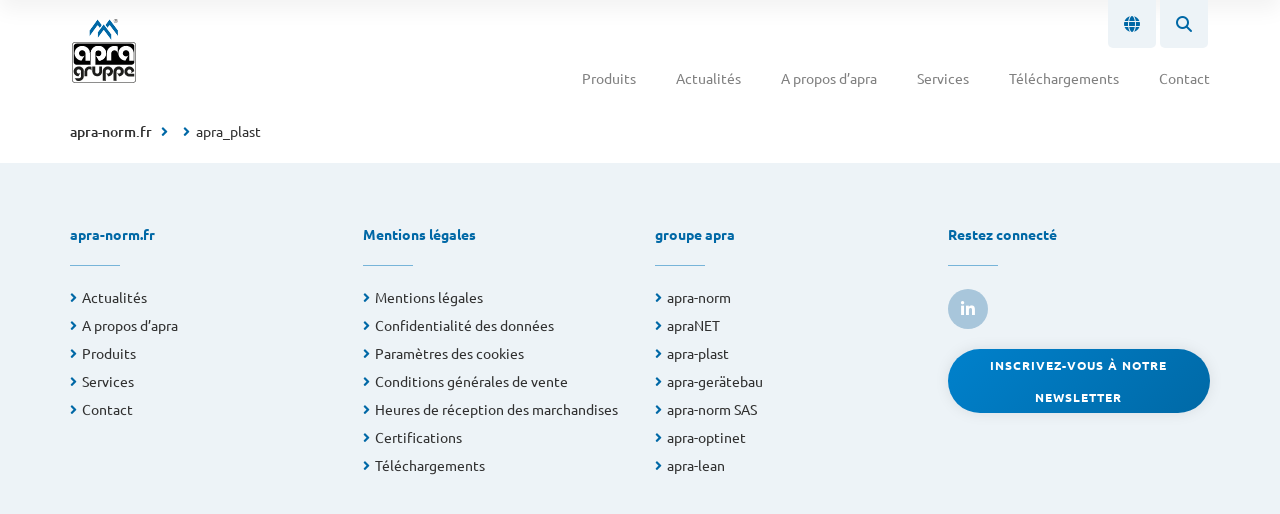

--- FILE ---
content_type: text/html; charset=UTF-8
request_url: https://www.apra-norm.fr/contact/apra-plast/apra_plast/
body_size: 12620
content:

<!doctype html>
<html lang="fr">

<head>

  <!-- General -->
  <meta name="viewport" content="width=device-width, initial-scale=1">
  <meta name="google-site-verification" content="buCoLDLXIY0-gX5LOvOLtlsTSiC8zwXtoC092YaxSy4" />
  <title>apra_plast - apra-norm.fr</title>

  <!-- Fonts -->
  <link rel="preload" as="font" type="font/woff2" crossorigin="anonymous" href="https://www.apra-norm.fr/wp-content/themes/apra-website/assets/fonts/ubuntu-v13-cyrillic_latin-ext-300.woff2">
  <link rel="preload" as="font" type="font/woff2" crossorigin="anonymous" href="https://www.apra-norm.fr/wp-content/themes/apra-website/assets/fonts/ubuntu-v13-cyrillic_latin-ext-regular.woff2">
  <link rel="preload" as="font" type="font/woff2" crossorigin="anonymous" href="https://www.apra-norm.fr/wp-content/themes/apra-website/assets/fonts/ubuntu-v13-cyrillic_latin-ext-500.woff2">
  <link rel="preload" as="font" type="font/woff2" crossorigin="anonymous" href="https://www.apra-norm.fr/wp-content/themes/apra-website/assets/fonts/ubuntu-v13-cyrillic_latin-ext-700.woff2">

  <!-- Favicons -->
  <link rel="icon" href="https://www.apra-norm.fr/wp-content/themes/apra-website/assets/images/favicons/favicon.ico">
  <link rel="apple-touch-icon" sizes="180x180" href="https://www.apra-norm.fr/wp-content/themes/apra-website/assets/images/favicons/apple-touch-icon.png">
  <link rel="manifest" href="https://www.apra-norm.fr/wp-content/themes/apra-website/assets/images/favicons/manifest.webmanifest">
  <meta name="theme-color" content="#ffffff">

  <!-- OpenGraph -->
      <meta property="og:title" content="apra_plast">
    <meta property="og:description" content="">
    <meta property="og:image" content="">
  
  
  <!-- CSS -->
  <link rel="stylesheet" type="text/css" href="https://www.apra-norm.fr/wp-content/themes/apra-website/assets/css/jquery-ui.min.css?t=9b469f52f66aa3eaa4e057e8b25bb329f9977191" />
  <link rel="stylesheet" type="text/css" href="https://www.apra-norm.fr/wp-content/themes/apra-website/assets/css/bootstrap.min.css?t=9b469f52f66aa3eaa4e057e8b25bb329f9977191" />
  <link data-minify="1" rel="stylesheet" type="text/css" href="https://www.apra-norm.fr/wp-content/cache/min/6/wp-content/themes/apra-website/assets/css/app.min.css?ver=1765867696" />
  <link data-minify="1" rel="stylesheet" type="text/css" href="https://www.apra-norm.fr/wp-content/cache/min/6/wp-content/themes/apra-website/assets/js/ilightbox/src/css/ilightbox.css?ver=1765867696" />
  
  <meta name='robots' content='noindex, nofollow' />

	<!-- This site is optimized with the Yoast SEO plugin v26.6 - https://yoast.com/wordpress/plugins/seo/ -->
	<meta property="og:locale" content="fr_FR" />
	<meta property="og:type" content="article" />
	<meta property="og:title" content="apra_plast - apra-norm.fr" />
	<meta property="og:url" content="https://www.apra-norm.fr/contact/apra-plast/apra_plast/" />
	<meta property="og:site_name" content="apra-norm.fr" />
	<meta property="article:publisher" content="https://www.facebook.com/apragruppe/" />
	<meta property="article:modified_time" content="2017-11-07T16:31:06+00:00" />
	<meta property="og:image" content="https://www.apra-norm.fr/contact/apra-plast/apra_plast" />
	<meta property="og:image:width" content="2048" />
	<meta property="og:image:height" content="702" />
	<meta property="og:image:type" content="image/jpeg" />
	<meta name="twitter:card" content="summary_large_image" />
	<meta name="twitter:site" content="@apra_Gruppe" />
	<script type="application/ld+json" class="yoast-schema-graph">{"@context":"https://schema.org","@graph":[{"@type":"WebPage","@id":"https://www.apra-norm.fr/contact/apra-plast/apra_plast/","url":"https://www.apra-norm.fr/contact/apra-plast/apra_plast/","name":"apra_plast - apra-norm.fr","isPartOf":{"@id":"https://www.apra-norm.fr/#website"},"primaryImageOfPage":{"@id":"https://www.apra-norm.fr/contact/apra-plast/apra_plast/#primaryimage"},"image":{"@id":"https://www.apra-norm.fr/contact/apra-plast/apra_plast/#primaryimage"},"thumbnailUrl":"https://www.apra-norm.fr/wp-content/uploads/sites/6/2017/06/apra_plast.jpg","datePublished":"2017-11-07T16:31:02+00:00","dateModified":"2017-11-07T16:31:06+00:00","breadcrumb":{"@id":"https://www.apra-norm.fr/contact/apra-plast/apra_plast/#breadcrumb"},"inLanguage":"fr-FR","potentialAction":[{"@type":"ReadAction","target":["https://www.apra-norm.fr/contact/apra-plast/apra_plast/"]}]},{"@type":"ImageObject","inLanguage":"fr-FR","@id":"https://www.apra-norm.fr/contact/apra-plast/apra_plast/#primaryimage","url":"https://www.apra-norm.fr/wp-content/uploads/sites/6/2017/06/apra_plast.jpg","contentUrl":"https://www.apra-norm.fr/wp-content/uploads/sites/6/2017/06/apra_plast.jpg","width":2048,"height":702},{"@type":"BreadcrumbList","@id":"https://www.apra-norm.fr/contact/apra-plast/apra_plast/#breadcrumb","itemListElement":[{"@type":"ListItem","position":1,"name":"Home","item":"https://www.apra-norm.fr/"},{"@type":"ListItem","position":2,"name":"page_contact","item":"https://www.apra-norm.fr/contact/"},{"@type":"ListItem","position":3,"name":"contact_apra-plast","item":"https://www.apra-norm.fr/contact/apra-plast/"},{"@type":"ListItem","position":4,"name":"apra_plast"}]},{"@type":"WebSite","@id":"https://www.apra-norm.fr/#website","url":"https://www.apra-norm.fr/","name":"apra-norm.fr","description":"apra gruppe site","potentialAction":[{"@type":"SearchAction","target":{"@type":"EntryPoint","urlTemplate":"https://www.apra-norm.fr/?s={search_term_string}"},"query-input":{"@type":"PropertyValueSpecification","valueRequired":true,"valueName":"search_term_string"}}],"inLanguage":"fr-FR"}]}</script>
	<!-- / Yoast SEO plugin. -->


<link rel='dns-prefetch' href='//use.fontawesome.com' />

<link rel="alternate" type="application/rss+xml" title="apra-norm.fr &raquo; apra_plast Comments Feed" href="https://www.apra-norm.fr/contact/apra-plast/apra_plast/feed/" />
<link rel="alternate" title="oEmbed (JSON)" type="application/json+oembed" href="https://www.apra-norm.fr/wp-json/oembed/1.0/embed?url=https%3A%2F%2Fwww.apra-norm.fr%2Fcontact%2Fapra-plast%2Fapra_plast%2F" />
<link rel="alternate" title="oEmbed (XML)" type="text/xml+oembed" href="https://www.apra-norm.fr/wp-json/oembed/1.0/embed?url=https%3A%2F%2Fwww.apra-norm.fr%2Fcontact%2Fapra-plast%2Fapra_plast%2F&#038;format=xml" />
<style id='wp-img-auto-sizes-contain-inline-css' type='text/css'>
img:is([sizes=auto i],[sizes^="auto," i]){contain-intrinsic-size:3000px 1500px}
/*# sourceURL=wp-img-auto-sizes-contain-inline-css */
</style>
<style id='wp-emoji-styles-inline-css' type='text/css'>

	img.wp-smiley, img.emoji {
		display: inline !important;
		border: none !important;
		box-shadow: none !important;
		height: 1em !important;
		width: 1em !important;
		margin: 0 0.07em !important;
		vertical-align: -0.1em !important;
		background: none !important;
		padding: 0 !important;
	}
/*# sourceURL=wp-emoji-styles-inline-css */
</style>
<style id='wp-block-library-inline-css' type='text/css'>
:root{--wp-block-synced-color:#7a00df;--wp-block-synced-color--rgb:122,0,223;--wp-bound-block-color:var(--wp-block-synced-color);--wp-editor-canvas-background:#ddd;--wp-admin-theme-color:#007cba;--wp-admin-theme-color--rgb:0,124,186;--wp-admin-theme-color-darker-10:#006ba1;--wp-admin-theme-color-darker-10--rgb:0,107,160.5;--wp-admin-theme-color-darker-20:#005a87;--wp-admin-theme-color-darker-20--rgb:0,90,135;--wp-admin-border-width-focus:2px}@media (min-resolution:192dpi){:root{--wp-admin-border-width-focus:1.5px}}.wp-element-button{cursor:pointer}:root .has-very-light-gray-background-color{background-color:#eee}:root .has-very-dark-gray-background-color{background-color:#313131}:root .has-very-light-gray-color{color:#eee}:root .has-very-dark-gray-color{color:#313131}:root .has-vivid-green-cyan-to-vivid-cyan-blue-gradient-background{background:linear-gradient(135deg,#00d084,#0693e3)}:root .has-purple-crush-gradient-background{background:linear-gradient(135deg,#34e2e4,#4721fb 50%,#ab1dfe)}:root .has-hazy-dawn-gradient-background{background:linear-gradient(135deg,#faaca8,#dad0ec)}:root .has-subdued-olive-gradient-background{background:linear-gradient(135deg,#fafae1,#67a671)}:root .has-atomic-cream-gradient-background{background:linear-gradient(135deg,#fdd79a,#004a59)}:root .has-nightshade-gradient-background{background:linear-gradient(135deg,#330968,#31cdcf)}:root .has-midnight-gradient-background{background:linear-gradient(135deg,#020381,#2874fc)}:root{--wp--preset--font-size--normal:16px;--wp--preset--font-size--huge:42px}.has-regular-font-size{font-size:1em}.has-larger-font-size{font-size:2.625em}.has-normal-font-size{font-size:var(--wp--preset--font-size--normal)}.has-huge-font-size{font-size:var(--wp--preset--font-size--huge)}.has-text-align-center{text-align:center}.has-text-align-left{text-align:left}.has-text-align-right{text-align:right}.has-fit-text{white-space:nowrap!important}#end-resizable-editor-section{display:none}.aligncenter{clear:both}.items-justified-left{justify-content:flex-start}.items-justified-center{justify-content:center}.items-justified-right{justify-content:flex-end}.items-justified-space-between{justify-content:space-between}.screen-reader-text{border:0;clip-path:inset(50%);height:1px;margin:-1px;overflow:hidden;padding:0;position:absolute;width:1px;word-wrap:normal!important}.screen-reader-text:focus{background-color:#ddd;clip-path:none;color:#444;display:block;font-size:1em;height:auto;left:5px;line-height:normal;padding:15px 23px 14px;text-decoration:none;top:5px;width:auto;z-index:100000}html :where(.has-border-color){border-style:solid}html :where([style*=border-top-color]){border-top-style:solid}html :where([style*=border-right-color]){border-right-style:solid}html :where([style*=border-bottom-color]){border-bottom-style:solid}html :where([style*=border-left-color]){border-left-style:solid}html :where([style*=border-width]){border-style:solid}html :where([style*=border-top-width]){border-top-style:solid}html :where([style*=border-right-width]){border-right-style:solid}html :where([style*=border-bottom-width]){border-bottom-style:solid}html :where([style*=border-left-width]){border-left-style:solid}html :where(img[class*=wp-image-]){height:auto;max-width:100%}:where(figure){margin:0 0 1em}html :where(.is-position-sticky){--wp-admin--admin-bar--position-offset:var(--wp-admin--admin-bar--height,0px)}@media screen and (max-width:600px){html :where(.is-position-sticky){--wp-admin--admin-bar--position-offset:0px}}

/*# sourceURL=wp-block-library-inline-css */
</style><style id='global-styles-inline-css' type='text/css'>
:root{--wp--preset--aspect-ratio--square: 1;--wp--preset--aspect-ratio--4-3: 4/3;--wp--preset--aspect-ratio--3-4: 3/4;--wp--preset--aspect-ratio--3-2: 3/2;--wp--preset--aspect-ratio--2-3: 2/3;--wp--preset--aspect-ratio--16-9: 16/9;--wp--preset--aspect-ratio--9-16: 9/16;--wp--preset--color--black: #000000;--wp--preset--color--cyan-bluish-gray: #abb8c3;--wp--preset--color--white: #ffffff;--wp--preset--color--pale-pink: #f78da7;--wp--preset--color--vivid-red: #cf2e2e;--wp--preset--color--luminous-vivid-orange: #ff6900;--wp--preset--color--luminous-vivid-amber: #fcb900;--wp--preset--color--light-green-cyan: #7bdcb5;--wp--preset--color--vivid-green-cyan: #00d084;--wp--preset--color--pale-cyan-blue: #8ed1fc;--wp--preset--color--vivid-cyan-blue: #0693e3;--wp--preset--color--vivid-purple: #9b51e0;--wp--preset--gradient--vivid-cyan-blue-to-vivid-purple: linear-gradient(135deg,rgb(6,147,227) 0%,rgb(155,81,224) 100%);--wp--preset--gradient--light-green-cyan-to-vivid-green-cyan: linear-gradient(135deg,rgb(122,220,180) 0%,rgb(0,208,130) 100%);--wp--preset--gradient--luminous-vivid-amber-to-luminous-vivid-orange: linear-gradient(135deg,rgb(252,185,0) 0%,rgb(255,105,0) 100%);--wp--preset--gradient--luminous-vivid-orange-to-vivid-red: linear-gradient(135deg,rgb(255,105,0) 0%,rgb(207,46,46) 100%);--wp--preset--gradient--very-light-gray-to-cyan-bluish-gray: linear-gradient(135deg,rgb(238,238,238) 0%,rgb(169,184,195) 100%);--wp--preset--gradient--cool-to-warm-spectrum: linear-gradient(135deg,rgb(74,234,220) 0%,rgb(151,120,209) 20%,rgb(207,42,186) 40%,rgb(238,44,130) 60%,rgb(251,105,98) 80%,rgb(254,248,76) 100%);--wp--preset--gradient--blush-light-purple: linear-gradient(135deg,rgb(255,206,236) 0%,rgb(152,150,240) 100%);--wp--preset--gradient--blush-bordeaux: linear-gradient(135deg,rgb(254,205,165) 0%,rgb(254,45,45) 50%,rgb(107,0,62) 100%);--wp--preset--gradient--luminous-dusk: linear-gradient(135deg,rgb(255,203,112) 0%,rgb(199,81,192) 50%,rgb(65,88,208) 100%);--wp--preset--gradient--pale-ocean: linear-gradient(135deg,rgb(255,245,203) 0%,rgb(182,227,212) 50%,rgb(51,167,181) 100%);--wp--preset--gradient--electric-grass: linear-gradient(135deg,rgb(202,248,128) 0%,rgb(113,206,126) 100%);--wp--preset--gradient--midnight: linear-gradient(135deg,rgb(2,3,129) 0%,rgb(40,116,252) 100%);--wp--preset--font-size--small: 13px;--wp--preset--font-size--medium: 20px;--wp--preset--font-size--large: 36px;--wp--preset--font-size--x-large: 42px;--wp--preset--spacing--20: 0.44rem;--wp--preset--spacing--30: 0.67rem;--wp--preset--spacing--40: 1rem;--wp--preset--spacing--50: 1.5rem;--wp--preset--spacing--60: 2.25rem;--wp--preset--spacing--70: 3.38rem;--wp--preset--spacing--80: 5.06rem;--wp--preset--shadow--natural: 6px 6px 9px rgba(0, 0, 0, 0.2);--wp--preset--shadow--deep: 12px 12px 50px rgba(0, 0, 0, 0.4);--wp--preset--shadow--sharp: 6px 6px 0px rgba(0, 0, 0, 0.2);--wp--preset--shadow--outlined: 6px 6px 0px -3px rgb(255, 255, 255), 6px 6px rgb(0, 0, 0);--wp--preset--shadow--crisp: 6px 6px 0px rgb(0, 0, 0);}:where(.is-layout-flex){gap: 0.5em;}:where(.is-layout-grid){gap: 0.5em;}body .is-layout-flex{display: flex;}.is-layout-flex{flex-wrap: wrap;align-items: center;}.is-layout-flex > :is(*, div){margin: 0;}body .is-layout-grid{display: grid;}.is-layout-grid > :is(*, div){margin: 0;}:where(.wp-block-columns.is-layout-flex){gap: 2em;}:where(.wp-block-columns.is-layout-grid){gap: 2em;}:where(.wp-block-post-template.is-layout-flex){gap: 1.25em;}:where(.wp-block-post-template.is-layout-grid){gap: 1.25em;}.has-black-color{color: var(--wp--preset--color--black) !important;}.has-cyan-bluish-gray-color{color: var(--wp--preset--color--cyan-bluish-gray) !important;}.has-white-color{color: var(--wp--preset--color--white) !important;}.has-pale-pink-color{color: var(--wp--preset--color--pale-pink) !important;}.has-vivid-red-color{color: var(--wp--preset--color--vivid-red) !important;}.has-luminous-vivid-orange-color{color: var(--wp--preset--color--luminous-vivid-orange) !important;}.has-luminous-vivid-amber-color{color: var(--wp--preset--color--luminous-vivid-amber) !important;}.has-light-green-cyan-color{color: var(--wp--preset--color--light-green-cyan) !important;}.has-vivid-green-cyan-color{color: var(--wp--preset--color--vivid-green-cyan) !important;}.has-pale-cyan-blue-color{color: var(--wp--preset--color--pale-cyan-blue) !important;}.has-vivid-cyan-blue-color{color: var(--wp--preset--color--vivid-cyan-blue) !important;}.has-vivid-purple-color{color: var(--wp--preset--color--vivid-purple) !important;}.has-black-background-color{background-color: var(--wp--preset--color--black) !important;}.has-cyan-bluish-gray-background-color{background-color: var(--wp--preset--color--cyan-bluish-gray) !important;}.has-white-background-color{background-color: var(--wp--preset--color--white) !important;}.has-pale-pink-background-color{background-color: var(--wp--preset--color--pale-pink) !important;}.has-vivid-red-background-color{background-color: var(--wp--preset--color--vivid-red) !important;}.has-luminous-vivid-orange-background-color{background-color: var(--wp--preset--color--luminous-vivid-orange) !important;}.has-luminous-vivid-amber-background-color{background-color: var(--wp--preset--color--luminous-vivid-amber) !important;}.has-light-green-cyan-background-color{background-color: var(--wp--preset--color--light-green-cyan) !important;}.has-vivid-green-cyan-background-color{background-color: var(--wp--preset--color--vivid-green-cyan) !important;}.has-pale-cyan-blue-background-color{background-color: var(--wp--preset--color--pale-cyan-blue) !important;}.has-vivid-cyan-blue-background-color{background-color: var(--wp--preset--color--vivid-cyan-blue) !important;}.has-vivid-purple-background-color{background-color: var(--wp--preset--color--vivid-purple) !important;}.has-black-border-color{border-color: var(--wp--preset--color--black) !important;}.has-cyan-bluish-gray-border-color{border-color: var(--wp--preset--color--cyan-bluish-gray) !important;}.has-white-border-color{border-color: var(--wp--preset--color--white) !important;}.has-pale-pink-border-color{border-color: var(--wp--preset--color--pale-pink) !important;}.has-vivid-red-border-color{border-color: var(--wp--preset--color--vivid-red) !important;}.has-luminous-vivid-orange-border-color{border-color: var(--wp--preset--color--luminous-vivid-orange) !important;}.has-luminous-vivid-amber-border-color{border-color: var(--wp--preset--color--luminous-vivid-amber) !important;}.has-light-green-cyan-border-color{border-color: var(--wp--preset--color--light-green-cyan) !important;}.has-vivid-green-cyan-border-color{border-color: var(--wp--preset--color--vivid-green-cyan) !important;}.has-pale-cyan-blue-border-color{border-color: var(--wp--preset--color--pale-cyan-blue) !important;}.has-vivid-cyan-blue-border-color{border-color: var(--wp--preset--color--vivid-cyan-blue) !important;}.has-vivid-purple-border-color{border-color: var(--wp--preset--color--vivid-purple) !important;}.has-vivid-cyan-blue-to-vivid-purple-gradient-background{background: var(--wp--preset--gradient--vivid-cyan-blue-to-vivid-purple) !important;}.has-light-green-cyan-to-vivid-green-cyan-gradient-background{background: var(--wp--preset--gradient--light-green-cyan-to-vivid-green-cyan) !important;}.has-luminous-vivid-amber-to-luminous-vivid-orange-gradient-background{background: var(--wp--preset--gradient--luminous-vivid-amber-to-luminous-vivid-orange) !important;}.has-luminous-vivid-orange-to-vivid-red-gradient-background{background: var(--wp--preset--gradient--luminous-vivid-orange-to-vivid-red) !important;}.has-very-light-gray-to-cyan-bluish-gray-gradient-background{background: var(--wp--preset--gradient--very-light-gray-to-cyan-bluish-gray) !important;}.has-cool-to-warm-spectrum-gradient-background{background: var(--wp--preset--gradient--cool-to-warm-spectrum) !important;}.has-blush-light-purple-gradient-background{background: var(--wp--preset--gradient--blush-light-purple) !important;}.has-blush-bordeaux-gradient-background{background: var(--wp--preset--gradient--blush-bordeaux) !important;}.has-luminous-dusk-gradient-background{background: var(--wp--preset--gradient--luminous-dusk) !important;}.has-pale-ocean-gradient-background{background: var(--wp--preset--gradient--pale-ocean) !important;}.has-electric-grass-gradient-background{background: var(--wp--preset--gradient--electric-grass) !important;}.has-midnight-gradient-background{background: var(--wp--preset--gradient--midnight) !important;}.has-small-font-size{font-size: var(--wp--preset--font-size--small) !important;}.has-medium-font-size{font-size: var(--wp--preset--font-size--medium) !important;}.has-large-font-size{font-size: var(--wp--preset--font-size--large) !important;}.has-x-large-font-size{font-size: var(--wp--preset--font-size--x-large) !important;}
/*# sourceURL=global-styles-inline-css */
</style>

<style id='classic-theme-styles-inline-css' type='text/css'>
/*! This file is auto-generated */
.wp-block-button__link{color:#fff;background-color:#32373c;border-radius:9999px;box-shadow:none;text-decoration:none;padding:calc(.667em + 2px) calc(1.333em + 2px);font-size:1.125em}.wp-block-file__button{background:#32373c;color:#fff;text-decoration:none}
/*# sourceURL=/wp-includes/css/classic-themes.min.css */
</style>
<link data-minify="1" rel='stylesheet' id='wpvrfontawesome-css' href='https://www.apra-norm.fr/wp-content/cache/min/6/releases/v6.5.1/css/all.css?ver=1765867697' type='text/css' media='all' />
<link data-minify="1" rel='stylesheet' id='panellium-css-css' href='https://www.apra-norm.fr/wp-content/cache/min/6/wp-content/plugins/wpvr/public/lib/pannellum/src/css/pannellum.css?ver=1765867697' type='text/css' media='all' />
<link data-minify="1" rel='stylesheet' id='videojs-css-css' href='https://www.apra-norm.fr/wp-content/cache/min/6/wp-content/plugins/wpvr/public/lib/pannellum/src/css/video-js.css?ver=1765867697' type='text/css' media='all' />
<link data-minify="1" rel='stylesheet' id='videojs-vr-css-css' href='https://www.apra-norm.fr/wp-content/cache/min/6/wp-content/plugins/wpvr/public/lib/videojs-vr/videojs-vr.css?ver=1765867697' type='text/css' media='all' />
<link data-minify="1" rel='stylesheet' id='owl-css-css' href='https://www.apra-norm.fr/wp-content/cache/min/6/wp-content/plugins/wpvr/public/css/owl.carousel.css?ver=1765867697' type='text/css' media='all' />
<link data-minify="1" rel='stylesheet' id='wpvr-css' href='https://www.apra-norm.fr/wp-content/cache/min/6/wp-content/plugins/wpvr/public/css/wpvr-public.css?ver=1765867697' type='text/css' media='all' />
<link data-minify="1" rel='stylesheet' id='newsletter-css' href='https://www.apra-norm.fr/wp-content/cache/min/6/wp-content/plugins/newsletter/style.css?ver=1765867697' type='text/css' media='all' />
<script type="text/javascript" src="https://www.apra-norm.fr/wp-includes/js/jquery/jquery.min.js?ver=3.7.1" id="jquery-core-js"></script>
<script type="text/javascript" src="https://www.apra-norm.fr/wp-includes/js/jquery/jquery-migrate.min.js?ver=3.4.1" id="jquery-migrate-js"></script>
<script data-minify="1" type="text/javascript" src="https://www.apra-norm.fr/wp-content/cache/min/6/wp-content/plugins/wpvr-pro/public/js/wpvr-pro-public.js?ver=1765867697" id="wpvr-pro-js"></script>
<script data-minify="1" type="text/javascript" src="https://www.apra-norm.fr/wp-content/cache/min/6/wp-content/plugins/wpvr-pro/public/lib/pannellum/src/js/pannellum.js?ver=1765867697" id="panellium-js-js"></script>
<script data-minify="1" type="text/javascript" src="https://www.apra-norm.fr/wp-content/cache/min/6/wp-content/plugins/wpvr-pro/public/lib/pannellum/src/js/libpannellum.js?ver=1765867697" id="panelliumlib-js-js"></script>
<script data-minify="1" type="text/javascript" src="https://www.apra-norm.fr/wp-content/cache/min/6/wp-content/plugins/wpvr-pro/admin/lib/video.js?ver=1765867697" id="videojs-js-js"></script>
<script data-minify="1" type="text/javascript" src="https://www.apra-norm.fr/wp-content/cache/min/6/wp-content/plugins/wpvr-pro/admin/lib/videojs-vr/videojs-vr.js?ver=1765867697" id="videojsvr-js-js"></script>
<script data-minify="1" type="text/javascript" src="https://www.apra-norm.fr/wp-content/cache/min/6/wp-content/plugins/wpvr-pro/admin/lib/pannellum/src/js/videojs-pannellum-plugin.js?ver=1765867697" id="panelliumvid-js-js"></script>
<script data-minify="1" type="text/javascript" src="https://www.apra-norm.fr/wp-content/cache/min/6/wp-content/plugins/wpvr-pro/admin/js/owl.carousel.js?ver=1765867697" id="owl-js"></script>
<script type="text/javascript" src="https://www.apra-norm.fr/wp-content/plugins/wpvr-pro/admin/js/jquery.cookie.js?ver=1" id="jquery_cookie-js"></script>
<script type="text/javascript" id="wpvr-js-extra">
/* <![CDATA[ */
var wpvr_public = {"notice_active":"","notice":"","is_pro_active":"1","is_license_active":""};
//# sourceURL=wpvr-js-extra
/* ]]> */
</script>
<script data-minify="1" type="text/javascript" src="https://www.apra-norm.fr/wp-content/cache/min/6/wp-content/plugins/wpvr-pro/admin/js/wpvr-public.js?ver=1765867697" id="wpvr-js"></script>
<script type="text/javascript" src="https://www.apra-norm.fr/wp-content/themes/apra-website/assets/js/jquery-ui.min.js" id="jQuery-UI-js"></script>
<script type="text/javascript" src="https://www.apra-norm.fr/wp-content/themes/apra-website/assets/js/tether.min.js" id="tether-js"></script>
<script type="text/javascript" src="https://www.apra-norm.fr/wp-content/themes/apra-website/assets/js/bootstrap.min.js" id="bootstrap-js"></script>
<script type="text/javascript" src="https://www.apra-norm.fr/wp-content/themes/apra-website/assets/js/app.min.js?ver=9b469f52f66aa3eaa4e057e8b25bb329f9977191" id="app-js"></script>
<script data-minify="1" type="text/javascript" src="https://www.apra-norm.fr/wp-content/cache/min/6/wp-content/themes/apra-website/assets/js/input_fields.js?ver=1765867697" id="inputFields-js"></script>
<script type="text/javascript" src="https://www.apra-norm.fr/wp-content/themes/apra-website/assets/js/ilightbox/src/js/jquery.requestAnimationFrame.js" id="jQuery-request-animation-frame-js"></script>
<script type="text/javascript" src="https://www.apra-norm.fr/wp-content/themes/apra-website/assets/js/ilightbox/src/js/jquery.mousewheel.js" id="jQuery-mousewheel-js"></script>
<script type="text/javascript" src="https://www.apra-norm.fr/wp-content/themes/apra-website/assets/js/ilightbox/src/js/ilightbox.min.js" id="ilightbox-js"></script>
<script type="text/javascript" src="https://www.apra-norm.fr/wp-content/themes/apra-website/assets/js/jquery.bcSwipe.min.js?ver=6.9" id="jQuery-bcSwipe-js"></script>
<script type="text/javascript" src="https://www.apra-norm.fr/wp-content/themes/apra-website/assets/js/slider.min.js?ver=6.9" id="slider-js"></script>
<link rel="https://api.w.org/" href="https://www.apra-norm.fr/wp-json/" /><link rel="alternate" title="JSON" type="application/json" href="https://www.apra-norm.fr/wp-json/wp/v2/media/1362" /><link rel="EditURI" type="application/rsd+xml" title="RSD" href="https://www.apra-norm.fr/xmlrpc.php?rsd" />
<meta name="generator" content="WordPress 6.9" />
<link rel='shortlink' href='https://www.apra-norm.fr/?p=1362' />
<noscript><style id="rocket-lazyload-nojs-css">.rll-youtube-player, [data-lazy-src]{display:none !important;}</style></noscript><meta name="generator" content="WP Rocket 3.20.3" data-wpr-features="wpr_minify_js wpr_lazyload_images wpr_minify_css" /></head>

<body>

  
<div data-rocket-location-hash="5fb025dd3e2eaef2ba89d2bf49560e16" class="main-navi" id="main-navi">
  <div data-rocket-location-hash="4ca176b98c87afa2d3407237e39afb02" class="meta-navi" id="meta-navi">

    
    <div data-rocket-location-hash="4afa234a49251b3522019460a1ed0b72" class="meta-navi-tab" id="meta-navi-tab-language">
      <div data-rocket-location-hash="e6eb6fcccd8ab4e0754c54f80a5d14c0" class="container">
        <div data-rocket-location-hash="ca722c0fa35488ed8b185d1aa84c8a90" class="row">
          <div class="col-xl-3 offset-xl-6 col-lg-4 offset-lg-5 col-md-5 offset-md-2 col-sm-6 col-4">
            <div class="line-height-wrapper">
              <span class="small-text">
                sélectionnez un pays              </span>
            </div>
          </div>
          <div class="col-lg-3 col-md-5 col-sm-6 col-8">
            <div class="input-text-wrapper with-icon arrow-bottom selector">
              <select id="country_select">
                                    <optgroup label="Allemagne">
                                              <option value='www.apra.de/' > Allemand </option>
                                              <option value='www.apra.de/en' > Anglais </option>
                                          </optgroup>
                                      <optgroup label="Pologne">
                                              <option value='http://www.apra-optinet.pl/' > Polonais </option>
                                          </optgroup>
                                      <optgroup label="France">
                                              <option value='http://www.apra-norm.fr/' selected> Français </option>
                                          </optgroup>
                                </select>
            </div>
          </div>
        </div>
      </div>
    </div>

    <div data-rocket-location-hash="9757ab7ca09c9680320abe2955317d9f" class="meta-navi-tab" id="meta-navi-tab-search">
      <div data-rocket-location-hash="ad0d0d9caad992a98cde7a0ed92e0e39" class="container">
        <div data-rocket-location-hash="101c550418fcae4e29d05773bbacb152" class="row">
          <div class="col-lg-3 offset-lg-6 col-3 text-right">
            <div class="line-height-wrapper">
              <span class="small-text">
                recherche              </span>
            </div>
          </div>
          <div class="col-lg-3 col-9">
            <div class="input-text-wrapper with-icon search-icon">
              <input id="main_search" name="main_search" type="text" autocomplete="off" onchange="var searchValue = jQuery('#main_search').val(); window.location.href = 'https://www.apra-norm.fr/recherche/?se='+searchValue" placeholder="rechercher sur le site" />
            </div>
          </div>
        </div>
      </div>
    </div>

  </div>

  <div data-rocket-location-hash="83d8fe5d15b08bbae9e4a58e17766be4" class="container nav-container">
    <div class="row">
      <div class="col-12 text-right">
        <div class="meta-navi-buttons">
          <!-- <div class="meta-navi-button" id="meta-navi-button-login" data-targetid="meta-navi-tab-login"><i class="fa fa-user"></i></div> -->
          <div class="meta-navi-button" id="meta-navi-button-language" data-targetid="meta-navi-tab-language"><i class="fa fa-globe"></i></div>
          <div class="meta-navi-button" id="meta-navi-button-search" data-targetid="meta-navi-tab-search"><i class="fa fa-search"></i></div>
          <div class="navi-button hidden-md-up" id="navi-button" data-targetid="mobile-navi"><i class="fa fa-navicon"></i></div>
        </div>
      </div>
      
      <ul id="menu-main-navi" class="main-nav">
                  <li class="menu-item hover-products">
            <a href="https://www.apra-norm.fr/produits/" class="">
              Produits            </a>
                          <div class="submenus products hover-products">
                <div class="container-fluid">
                  <div class="row">
                                          <div class="col-3">
                        <a href="https://www.apra-norm.fr/productcategories/equipements-pour-les-reseaux-et-pour-lindustrie/" class="submenu-heading">Datacenter et équipements réseaux</a>
                        <a href="https://www.apra-norm.fr/productcategories/equipements-pour-les-reseaux-et-pour-lindustrie/" class="submenu-image-link">
                          <div data-bg="https://www.apra-norm.fr/wp-content/uploads/sites/6/2018/01/produkte_thumbnail_rechenzentrum_bunt.jpg" class="image rocket-lazyload" style=""></div>
                        </a>
                        <ul>
                                                      <li>
                              <a href="https://www.apra-norm.fr/productcategories/systemes-darmoires-19/">Armoires 19"</a>
                            </li>
                                                      <li>
                              <a href="https://www.apra-norm.fr/productcategories/datacenter/">Datacenter</a>
                            </li>
                                                      <li>
                              <a href="https://www.apra-norm.fr/productcategories/coffrets-muraux/">Coffrets muraux</a>
                            </li>
                                                      <li>
                              <a href="https://www.apra-norm.fr/productcategories/systemes-de-distribution-accessoires/">Systèmes&nbsp;réseaux&nbsp;&amp;&nbsp;accessoires</a>
                            </li>
                                                  </ul>
                      </div>
                                          <div class="col-3">
                        <a href="https://www.apra-norm.fr/productcategories/technique-19/" class="submenu-heading">Technique 19"</a>
                        <a href="https://www.apra-norm.fr/productcategories/technique-19/" class="submenu-image-link">
                          <div data-bg="https://www.apra-norm.fr/wp-content/uploads/sites/6/2018/01/produkte_thumbnail_19zoll_bunt.jpg" class="image rocket-lazyload" style=""></div>
                        </a>
                        <ul>
                                                      <li>
                              <a href="https://www.apra-norm.fr/productcategories/systeme-darmoires-19/">Systèmes de baies 19"</a>
                            </li>
                                                      <li>
                              <a href="https://www.apra-norm.fr/productcategories/systemes-de-coffrets-19/">Systèmes de coffrets 19"</a>
                            </li>
                                                      <li>
                              <a href="https://www.apra-norm.fr/productcategories/systemes-de-tiroirs-19/">Systèmes de tiroir 19"</a>
                            </li>
                                                      <li>
                              <a href="https://www.apra-norm.fr/productcategories/systemes-dassemblage-electronique-19/">Système électronique 19“ &nbsp;</a>
                            </li>
                                                  </ul>
                      </div>
                                          <div class="col-3">
                        <a href="https://www.apra-norm.fr/productcategories/coffrets-pour-l-electronique/" class="submenu-heading">Coffrets pour l'électronique</a>
                        <a href="https://www.apra-norm.fr/productcategories/coffrets-pour-l-electronique/" class="submenu-image-link">
                          <div data-bg="https://www.apra-norm.fr/wp-content/uploads/sites/6/2018/01/produkte_thumbnail_elektronikgehaeuse_bunt.jpg" class="image rocket-lazyload" style=""></div>
                        </a>
                        <ul>
                                                      <li>
                              <a href="https://www.apra-norm.fr/productcategories/petits-coffrets/">Petits coffrets</a>
                            </li>
                                                      <li>
                              <a href="https://www.apra-norm.fr/productcategories/coffrets-de-table/">Coffrets de table</a>
                            </li>
                                                      <li>
                              <a href="https://www.apra-norm.fr/productcategories/tiroirs-19-pc-industriels/">Coffrets pour PC industriel</a>
                            </li>
                                                      <li>
                              <a href="https://www.apra-norm.fr/productcategories/coffrets-industriels/">Coffrets pour l‘industrie</a>
                            </li>
                                                  </ul>
                      </div>
                                          <div class="col-3">
                        <a href="https://www.apra-norm.fr/productcategories/coffrets-en-plastique/" class="submenu-heading">Coffrets plastiques et coffrets encastrables</a>
                        <a href="https://www.apra-norm.fr/productcategories/coffrets-en-plastique/" class="submenu-image-link">
                          <div data-bg="https://www.apra-norm.fr/wp-content/uploads/sites/6/2018/01/produkte_thumbnail_kunststoff_bunt.jpg" class="image rocket-lazyload" style=""></div>
                        </a>
                        <ul>
                                                      <li>
                              <a href="https://www.apra-norm.fr/productcategories/coffrets-sur-mesure/">Coffrets personnalisés</a>
                            </li>
                                                      <li>
                              <a href="https://www.apra-norm.fr/productcategories/coffrets-encastrables/">Coffrets encastrables</a>
                            </li>
                                                      <li>
                              <a href="https://www.apra-norm.fr/productcategories/coffrets-pour-profile-din/">Coffrets pour rail DIN</a>
                            </li>
                                                      <li>
                              <a href="https://www.apra-norm.fr/productcategories/petits-coffrets-plastique/">Petits coffrets plastique</a>
                            </li>
                                                  </ul>
                      </div>
                                      </div>
                </div>
              </div>
                      </li>
                  <li class="menu-item hover-news">
            <a href="https://www.apra-norm.fr/actualites/" class="">
              Actualités            </a>
                          <div class="submenus text-submenu hover-news">
                <ul>
                                      <li>
                      <a href="https://www.apra-norm.fr/actualites/" class=" ">Nouveautés</a>
                    </li>
                                      <li>
                      <a href="https://www.apra-norm.fr/evenements/" class=" ">Événements</a>
                    </li>
                                  </ul>
              </div>
                      </li>
                  <li class="menu-item hover-about">
            <a href="https://www.apra-norm.fr/a-propos-dapra/" class="">
              A propos d’apra            </a>
                          <div class="submenus text-submenu hover-about">
                <ul>
                                      <li>
                      <a href="https://www.apra-norm.fr/a-propos-dapra/" class=" ">groupe apra</a>
                    </li>
                                      <li>
                      <a href="https://www.apra-norm.fr/a-propos-dapra/apranet/" class=" ">apraNET</a>
                    </li>
                                      <li>
                      <a href="https://www.apra-norm.fr/a-propos-dapra/apra-norm/" class=" ">apra-norm</a>
                    </li>
                                      <li>
                      <a href="https://www.apra-norm.fr/a-propos-dapra/about_apra_geraetebau/" class=" ">apra-gerätebau</a>
                    </li>
                                      <li>
                      <a href="https://www.apra-norm.fr/a-propos-dapra/apra-plast/" class=" ">apra-plast</a>
                    </li>
                                      <li>
                      <a href="https://www.apra-norm.fr/a-propos-dapra/apra-norm-sas/" class=" ">apra-norm SAS</a>
                    </li>
                                      <li>
                      <a href="https://www.apra-norm.fr/a-propos-dapra/apra-optinet/" class=" ">apra-optinet</a>
                    </li>
                                  </ul>
              </div>
                      </li>
                  <li class="menu-item hover-services">
            <a href="https://www.apra-norm.fr/services/" class="">
              Services            </a>
                          <div class="submenus text-submenu hover-services">
                <ul>
                                      <li>
                      <a href="https://www.apra-norm.fr/services/" class=" ">Aperçu</a>
                    </li>
                                      <li>
                      <a href="https://www.apra-norm.fr/services/service-de-montage-sur-site/" class=" ">Installation sur site</a>
                    </li>
                                      <li>
                      <a href="https://www.apra-norm.fr/services/montage-electromecanique-et-cablage/" class=" ">Montage électromécanique</a>
                    </li>
                                      <li>
                      <a href="https://www.apra-norm.fr/services/surfaces-personnalisees/" class=" ">Traitement de surfaces</a>
                    </li>
                                      <li>
                      <a href="https://www.apra-norm.fr/services/personnalisation-de-vos-faces-avant/" class=" ">Personnalisation des faces</a>
                    </li>
                                      <li>
                      <a href="https://www.apra-norm.fr/services/nos-techniques-de-fabrication/" class=" ">Nos techniques de fabrication</a>
                    </li>
                                      <li>
                      <a href="https://www.apra-norm.fr/services/entwicklung-und-konstruktion/" class=" ">Recherche &amp; développement</a>
                    </li>
                                      <li>
                      <a href="https://www.apra-norm.fr/services/votre-demande-notre-solution/" class=" ">Votre demande - notre solution</a>
                    </li>
                                      <li>
                      <a href="https://www.apra-norm.fr/services/specifiques-clients/" class=" ">Spécifiques clients</a>
                    </li>
                                  </ul>
              </div>
                      </li>
                  <li class="menu-item ">
            <a href="https://www.apra-norm.fr/telechargements/" class="">
              Téléchargements            </a>
                      </li>
                  <li class="menu-item hover-contact">
            <a href="https://www.apra-norm.fr/contact/" class="">
              Contact            </a>
                          <div class="submenus text-submenu hover-contact">
                <ul>
                                      <li>
                      <a href="https://www.apra-norm.fr/contact/" class=" ">groupe apra</a>
                    </li>
                                      <li>
                      <a href="https://www.apra-norm.fr/contact/apranet/" class=" ">apraNET</a>
                    </li>
                                      <li>
                      <a href="https://www.apra-norm.fr/contact/apra_norm/" class=" ">apra-norm</a>
                    </li>
                                      <li>
                      <a href="https://www.apra-norm.fr/contact/apra-geraetebau/" class=" ">apra-gerätebau</a>
                    </li>
                                      <li>
                      <a href="https://www.apra-norm.fr/contact/apra-plast/" class=" ">apra-plast</a>
                    </li>
                                      <li>
                      <a href="https://www.apra-norm.fr/contact/apra-norm-sas/" class=" ">apra-norm SAS</a>
                    </li>
                                      <li>
                      <a href="https://www.apra-norm.fr/contact/apra-optinet/" class=" ">apra-optinet</a>
                    </li>
                                  </ul>
              </div>
                      </li>
              </ul>

    </div>
    <a class="logo" href="https://www.apra-norm.fr"><img src="data:image/svg+xml,%3Csvg%20xmlns='http://www.w3.org/2000/svg'%20viewBox='0%200%200%200'%3E%3C/svg%3E" alt="apra logo" data-lazy-src="https://www.apra-norm.fr/wp-content/uploads/sites/6/2017/06/ag_logo_border.svg"><noscript><img src="https://www.apra-norm.fr/wp-content/uploads/sites/6/2017/06/ag_logo_border.svg" alt="apra logo"></noscript></a>
  </div>
</div>
  <header data-rocket-location-hash="9bd72e3c74d798f5c51189ec2d7d75e3" class="no-hero"></header>

<div class="container">
  <div class="row">
    <div data-rocket-location-hash="d46cb07b36abd4cfc9e48c79b0ace6c7" class="col-12">
      <div class="breadcrumbs">
                  <a class="first" href="https://www.apra-norm.fr">apra-norm.fr</a>
                      <a href="https://www.apra-norm.fr/contact/apra-plast/"></a>
                    <a href="https://www.apra-norm.fr/contact/apra-plast/apra_plast/">apra_plast</a>
              </div>
    </div>
  </div>
</div>

<footer data-rocket-location-hash="2ecfc080e2c589420df29ed109f1b306">
  <style>
    .ohnohoney {
      z-index: -99;
      position: absolute;
      top: 0;
      left: 0;
      width: 0;
      height: 0;
      opacity: 0;
    }
  </style>
  <div class="container">
    <div data-rocket-location-hash="bdb9d460e4388bdcb4cce5652a78212e" class="row copyright-footer">
      <div class="col-12 col-sm-6 col-md-3 footer-submenu">
        <div class='nav-menu-heading h-with-line'>apra-norm.fr</div><div class="menu-apra-norm-fr-container"><ul id="menu-apra-norm-fr" class="footer-nav"><li id="menu-item-713" class="menu-item menu-item-type-post_type menu-item-object-page menu-item-713"><a href="https://www.apra-norm.fr/actualites/">Actualités</a></li>
<li id="menu-item-710" class="menu-item menu-item-type-post_type menu-item-object-page menu-item-710"><a href="https://www.apra-norm.fr/a-propos-dapra/">A propos d’apra</a></li>
<li id="menu-item-714" class="menu-item menu-item-type-post_type menu-item-object-page menu-item-714"><a href="https://www.apra-norm.fr/produits/">Produits</a></li>
<li id="menu-item-715" class="menu-item menu-item-type-post_type menu-item-object-page menu-item-715"><a href="https://www.apra-norm.fr/services/">Services</a></li>
<li id="menu-item-711" class="menu-item menu-item-type-post_type menu-item-object-page menu-item-711"><a href="https://www.apra-norm.fr/contact/">Contact</a></li>
</ul></div>      </div>
      <div class="col-12 col-sm-6 col-md-3 footer-submenu">
        <div class='nav-menu-heading h-with-line'>Mentions légales</div><div class="menu-mentions-legales-container"><ul id="menu-mentions-legales" class="footer-nav"><li id="menu-item-697" class="menu-item menu-item-type-post_type menu-item-object-page menu-item-697"><a href="https://www.apra-norm.fr/mentions-legales/">Mentions légales</a></li>
<li id="menu-item-696" class="menu-item menu-item-type-post_type menu-item-object-page menu-item-696"><a href="https://www.apra-norm.fr/confidentialite-des-donnees/">Confidentialité des données</a></li>
<li id="menu-item-33156" class="borlabs-cookie-open-dialog-preferences menu-item menu-item-type-custom menu-item-object-custom menu-item-33156"><a href="#">Paramètres des cookies</a></li>
<li id="menu-item-9619" class="menu-item menu-item-type-post_type menu-item-object-page menu-item-9619"><a href="https://www.apra-norm.fr/conditions-generales-de-vente/">Conditions générales de vente</a></li>
<li id="menu-item-693" class="menu-item menu-item-type-post_type menu-item-object-page menu-item-693"><a href="https://www.apra-norm.fr/horaires-de-reception-des-marchandises/">Heures de réception des marchandises</a></li>
<li id="menu-item-692" class="menu-item menu-item-type-post_type menu-item-object-page menu-item-692"><a href="https://www.apra-norm.fr/certifications/">Certifications</a></li>
<li id="menu-item-695" class="menu-item menu-item-type-post_type menu-item-object-page menu-item-695"><a href="https://www.apra-norm.fr/telechargements/">Téléchargements</a></li>
</ul></div>      </div>
      <div class="col-12 col-sm-6 col-md-3 footer-submenu">
        <div class='nav-menu-heading h-with-line'>groupe apra</div><div class="menu-groupe-apra-container"><ul id="menu-groupe-apra" class="footer-nav"><li id="menu-item-705" class="menu-item menu-item-type-post_type menu-item-object-page menu-item-705"><a href="https://www.apra-norm.fr/contact/apra_norm/">apra-norm</a></li>
<li id="menu-item-709" class="menu-item menu-item-type-post_type menu-item-object-page menu-item-709"><a href="https://www.apra-norm.fr/contact/apranet/">apraNET</a></li>
<li id="menu-item-708" class="menu-item menu-item-type-post_type menu-item-object-page menu-item-708"><a href="https://www.apra-norm.fr/contact/apra-plast/">apra-plast</a></li>
<li id="menu-item-704" class="menu-item menu-item-type-post_type menu-item-object-page menu-item-704"><a href="https://www.apra-norm.fr/contact/apra-geraetebau/">apra-gerätebau</a></li>
<li id="menu-item-706" class="menu-item menu-item-type-post_type menu-item-object-page menu-item-706"><a href="https://www.apra-norm.fr/contact/apra-norm-sas/">apra-norm SAS</a></li>
<li id="menu-item-707" class="menu-item menu-item-type-post_type menu-item-object-page menu-item-707"><a href="https://www.apra-norm.fr/contact/apra-optinet/">apra-optinet</a></li>
<li id="menu-item-30036" class="menu-item menu-item-type-custom menu-item-object-custom menu-item-30036"><a href="https://apra-lean.de">apra-lean</a></li>
</ul></div>      </div>
      <div class="col-12 col-sm-6 col-md-3 footer-submenu">
        <div class="nav-menu-heading h-with-line">Restez connecté</div>
        <div class="social-icons dark-circle">
          
                          <a href="https://www.linkedin.com/company/apra-norm?trk=top_nav_home" target="_blank" class="icon" title="link to linkedin" aria-label="link to linkedin">
                <i class="fa fa-linkedin"></i>
              </a>
            
                  </div>
        <a href="https://www.apra-norm.fr/newsletter/" class="but but-blue margin-top-20px"><span>Inscrivez-vous à notre newsletter</span></a>
      </div>
    </div>

    <div data-rocket-location-hash="ae2a27c1924fec9568519a9ff9bad6d3" class="device-xs"></div>
    <div data-rocket-location-hash="cc8a07ce52d274413c6fcd6ca1a67bdc" class="device-sm"></div>
    <div data-rocket-location-hash="51cd66ec82c08bfa3eca5e0696c47977" class="device-md"></div>
    <div data-rocket-location-hash="f637f991342e03634b7f4f141e48f018" class="device-lg"></div>
    <div data-rocket-location-hash="e15bfea7e9fd6108585ed65a0d8a44c3" class="device-xl"></div>
  </div>
</footer>

<div data-rocket-location-hash="f6684210bac0f80acb5b581ca1ac325f" class="modal fade" id="login-modal" tabindex="-1" role="dialog" aria-hidden="true">
  <div data-rocket-location-hash="227a2e41332a6b06f5e007d90adde5f1" class="modal-dialog" role="document">
    <div data-rocket-location-hash="de82b39ababf41c8c85c15e14cf5dfa0" class="modal-content">
      <div class="modal-header">
        <h2>Identifiez-vous</h2>
        <button type="button" class="close" data-dismiss="modal" aria-label="Close">
          <span aria-hidden="true">&times;</span>
        </button>
      </div>
      <div class="modal-body modal-body-padding-30px">
        <div class="container-fluid">
          <div class="row">
            <div class="col-lg-6 border-right-1px border-blue">
              <form name="modal_loginform" id="modal_loginform" action="https://www.apra-norm.fr/wp-login.php" method="post" class="user-forms modal-form">
                <div class="container-fluid">
                  <div class="row">
                    <div class="col-lg-6 offset-lg-3">
                      <p class="text-center margin-bottom-20px margin-top-20px">
                        Avez-vous déjà un compte ? Connectez-vous maintenant !                      </p>
                    </div>
                    <div class="col-lg-8 offset-lg-2">
                      <div class="input-text-wrapper margin-top-10px">
                        <label for="modal_login_username">adresse e-mail </label>
                        <input id="modal_login_username" name="log" type="text" autocomplete="off" value size="20" />
                      </div>
                    </div>
                    <div class="col-lg-8 offset-lg-2">
                      <div class="input-text-wrapper">
                        <label for="modal_login_password">mot de passe </label>
                        <input id="modal_login_password" name="pwd" type="password" autocomplete="off" value size="20" />
                      </div>
                    </div>
                    <div class="col-lg-6 offset-lg-3">
                      <input type="submit" name="wp-submit" id="wp-submit" class="but but-blue" value="identifiant">
                      <input type="hidden" name="redirect_to" value="https://www.apra-norm.fr/contact/apra-plast/apra_plast/">
                    </div>
                    <div class="col-12 text-center">
                      <span class="list-link small inactive margin-top-10px blue-line-after blue-line-margin-10px blue-line-center">
                        <a href="https://www.apra-norm.fr/wp-login.php?action=lostpassword">mot de passe oublié</a>
                      </span>
                    </div>
                    <div class="col-lg-8 offset-lg-2 text-center">
                      <p class="small-text margin-bottom-0px">Vous n'avez pas encore de compte ?</p>
                      <span class="list-link small-text" data-toggle="modal" data-dismiss="modal" data-target="#register-modal">
                        s’enregister                      </span>
                    </div>
                  </div>
                </div>
              </form>
            </div>
            <div class="col-lg-6">
                            <form name="send_download_link" id="send_download_link" action="" method="POST" class="user-forms modal-form">
                <label class="ohnohoney" for="interested_in_download_link"></label>
                <input class="ohnohoney" autocomplete="off" type="text" id="interested_in_download_link" name="interested_in_download_link" placeholder="Interested in:">
                <div class="container-fluid">
                  <div class="row">
                    <div class="col-lg-8 offset-lg-2">
                      <p class="text-center margin-bottom-20px margin-top-20px">
                        Souhaitez-vous télécharger le fichier en tant qu'invité ? Demandez un lien de téléchargement maintenant.                      </p>
                    </div>
                    <div class="col-lg-8 offset-lg-2">
                      <div class="input-text-wrapper margin-top-10px">
                        <label for="modal_guest_download_name">Nom </label>
                        <input id="modal_guest_download_name" name="modal_guest_download_name" type="text" autocomplete="off" value size="20" />
                      </div>
                    </div>
                    <div class="col-lg-8 offset-lg-2">
                      <div class="input-text-wrapper">
                        <label for="modal_guest_download_company">Entreprise </label>
                        <input id="modal_guest_download_company" name="modal_guest_download_company" type="text" autocomplete="off" value size="20" />
                      </div>
                    </div>
                    <div class="col-lg-8 offset-lg-2">
                      <div class="input-text-wrapper">
                        <label for="modal_guest_download_email">Adresse e-mail* </label>
                        <input id="modal_guest_download_email" name="modal_guest_download_email" type="email" autocomplete="off" value size="20" />
                      </div>
                    </div>
                    <div class="col-2 col-lg-1 offset-lg-2 form-checkbox">
                      <input type="checkbox" id="modal_guest_download_checkbox" name="modal_guest_download_checkbox">
                    </div>
                    <div class="col-10 col-lg-7 form-checkbox">
                      <label class="tiny-text" for="modal_guest_download_checkbox">J'ai lu et j'accepte les conditions générales d'utilisation et les règles de confidentialité des données.</label>
                    </div>
                    <div class="form-submit col-lg-6 offset-lg-3 margin-bottom-10px margin-top-20px">
                      <input name="send_download_link" type="submit" id="send_download_link_submit" class="submit but but-blue" value="Anfordern" />
                      <input name="action" type="hidden" value="send_download_link" />
                      <input type="hidden" name="modal_guest_download_fileId" id="modal_guest_download_fileId"  />
                    </div>
                                      </div>
                </div>
              </form>
            </div>
          </div>
        </div>
      </div>
    </div>
  </div>
</div>

  <div data-rocket-location-hash="7bfb0763cac8454789ea4f09712d2bdb" class="modal fade" id="register-modal" tabindex="-1" role="dialog" aria-hidden="true">
    <div data-rocket-location-hash="6d6de92e4d7060c530dc3b5068c682d3" class="modal-dialog" role="document">
      <div data-rocket-location-hash="138e3cfdb54dff1b181eb3e6ffea73b4" class="modal-content">
        <div class="modal-header">
          <h2>Inscription</h2>
          <button type="button" class="close" data-dismiss="modal" aria-label="Close">
            <span aria-hidden="true">&times;</span>
          </button>
        </div>
        <div class="modal-body">
          <div class="container-fluid">
            <div class="row">
              <div class="col-12">
                <p class="text-center margin-bottom-30px margin-top-30px">Inscrivez-vous maintenant pour ouvrir un compte sur apra-norm.fr</p>
                              </div>
            </div>
            <form method="POST" id="adduser" class="user-forms modal-form" action="">
              <div class="row">
                <div class="col-md-6">
                  <div class="input-text-wrapper">
                    <label for="user_firstname">Prenom*</label>
                    <input class="text-input" name="user_firstname" type="text" id="user_firstname" value="" />
                  </div>
                </div>
                <div class="col-md-6">
                  <div class="input-text-wrapper">
                    <label for="user_lastname">Nom*</label>
                    <input class="text-input" name="user_lastname" type="text" id="user_lastname" value="" />
                  </div>
                </div>
                <div class="col-md-3">
                  <div class="input-text-wrapper">
                    <label for="user_company">Entreprise*</label>
                    <input class="text-input" name="user_company" type="text" id="user_company" value="" />
                  </div>
                </div>
                <div class="col-md-3">
                  <div class="input-text-wrapper">
                    <label for="user_location">Code postal / Ville</label>
                    <input class="text-input" name="user_location" type="text" id="user_location" value="" />
                  </div>
                </div>
                <div class="col-md-6">
                  <div class="input-text-wrapper">
                    <label for="user_customer_id">Numéro de client</label>
                    <input class="text-input" name="user_customer_id" type="text" id="user_customer_id" value="" />
                  </div>
                </div>
                <div class="col-md-6">
                  <div class="input-text-wrapper">
                    <label for="user_email">Adresse e-mail*</label>
                    <input class="text-input" name="user_email" type="text" id="user_email" value="" />
                  </div>
                </div>
                <div class="col-md-6">
                  <div class="input-text-wrapper">
                    <label for="user_phone">Numéro de téléphone</label>
                    <input class="text-input" name="user_phone" type="text" id="user_phone" value="" />
                  </div>
                </div>
                <div class="col-md-6">
                  <div class="form-checkbox">
                    <input type="checkbox" id="user_agb_checkbox" name="user_agb_checkbox">
                    <label for="user_agb_checkbox">
                      I have read and accept the <a href='' target='_blank'>terms and conditions</a> and the <a href='' target='_blank'>privacy policy</a>.*                    </label>
                  </div>
                </div>
                <div class="col-md-6">
                  <div class="form-checkbox">
                    <input type="checkbox" id="user_newsletter_checkbox" name="user_newsletter_checkbox">
                    <label for="user_newsletter_checkbox">Je souhaite être informé des nouveautés apra au travers de la newsletter.</label>
                  </div>
                </div>
              </div>
              <label class="ohnohoney" for="interested-in"></label>
              <input class="ohnohoney" autocomplete="off" type="text" id="interested_in" name="interested_in" placeholder="Interested in:">
              <div class="row margin-top-10px">
                <div class="col-12">
                  <span class="small-text inactive-text">*Champs obligatoires</span>
                  <div class="small-text inactive-text margin-top-10px">
                    Collecte et traitement des données personnelles<br>Il est important pour notre société d’assurer la meilleure protection de vos données personnelles. Les données personnelles sont des renseignements personnels ou factuels sur une personne physique identifiée ou identifiable. A partir du moment, où vous entrez vos données personnelles, vous acceptez l’utilisation de celles-ci par l’ensemble des sociétés du groupe apra. Vous pouvez à tout moment demander à ce que ces informations soient supprimées, dans ce cas nous supprimerons ou pseudonymiserons immédiatement vos données personnelles. Veuillez contacter <a href='mailto:commercial@apra-norm.fr'>commercial@apra-norm.fr</a>.                  </div>
                </div>
                <div class="col-12">
                  <p class="form-submit margin-top-20px">
                    <input name="adduser" type="submit" id="addusersub" class="submit button but but-blue but-265 but-medium" value="Inscription" />
                    <input name="action" type="hidden" value="adduser" />
                  </p>
                </div>
              </div>
            </form>
          </div>
        </div>
      </div>
    </div>
  </div>

<style>
  form.wpcf7-form .apra-file-input:before,
  form.modal-form .apra-file-input:before {
    content: "Sélection des fichiers"
  }
</style>

<script>
  jQuery(document).ready(function() {
    jQuery('.ilightbox').iLightBox();
  });
</script>


<script type="speculationrules">
{"prefetch":[{"source":"document","where":{"and":[{"href_matches":"/*"},{"not":{"href_matches":["/wp-*.php","/wp-admin/*","/wp-content/uploads/sites/6/*","/wp-content/*","/wp-content/plugins/*","/wp-content/themes/apra-website/*","/*\\?(.+)"]}},{"not":{"selector_matches":"a[rel~=\"nofollow\"]"}},{"not":{"selector_matches":".no-prefetch, .no-prefetch a"}}]},"eagerness":"conservative"}]}
</script>
<script type="text/javascript" id="wpvr-analytics-script-js-extra">
/* <![CDATA[ */
var wpvrAnalyticsObj = {"ajaxUrl":"https://www.apra-norm.fr/wp-admin/admin-ajax.php","nonce":"76630280e5"};
//# sourceURL=wpvr-analytics-script-js-extra
/* ]]> */
</script>
<script type="text/javascript" id="newsletter-js-extra">
/* <![CDATA[ */
var newsletter_data = {"action_url":"https://www.apra-norm.fr/wp-admin/admin-ajax.php"};
//# sourceURL=newsletter-js-extra
/* ]]> */
</script>
<script data-minify="1" type="text/javascript" src="https://www.apra-norm.fr/wp-content/cache/min/6/wp-content/plugins/newsletter/main.js?ver=1765867697" id="newsletter-js"></script>
<script>window.lazyLoadOptions=[{elements_selector:"img[data-lazy-src],.rocket-lazyload",data_src:"lazy-src",data_srcset:"lazy-srcset",data_sizes:"lazy-sizes",class_loading:"lazyloading",class_loaded:"lazyloaded",threshold:300,callback_loaded:function(element){if(element.tagName==="IFRAME"&&element.dataset.rocketLazyload=="fitvidscompatible"){if(element.classList.contains("lazyloaded")){if(typeof window.jQuery!="undefined"){if(jQuery.fn.fitVids){jQuery(element).parent().fitVids()}}}}}},{elements_selector:".rocket-lazyload",data_src:"lazy-src",data_srcset:"lazy-srcset",data_sizes:"lazy-sizes",class_loading:"lazyloading",class_loaded:"lazyloaded",threshold:300,}];window.addEventListener('LazyLoad::Initialized',function(e){var lazyLoadInstance=e.detail.instance;if(window.MutationObserver){var observer=new MutationObserver(function(mutations){var image_count=0;var iframe_count=0;var rocketlazy_count=0;mutations.forEach(function(mutation){for(var i=0;i<mutation.addedNodes.length;i++){if(typeof mutation.addedNodes[i].getElementsByTagName!=='function'){continue}
if(typeof mutation.addedNodes[i].getElementsByClassName!=='function'){continue}
images=mutation.addedNodes[i].getElementsByTagName('img');is_image=mutation.addedNodes[i].tagName=="IMG";iframes=mutation.addedNodes[i].getElementsByTagName('iframe');is_iframe=mutation.addedNodes[i].tagName=="IFRAME";rocket_lazy=mutation.addedNodes[i].getElementsByClassName('rocket-lazyload');image_count+=images.length;iframe_count+=iframes.length;rocketlazy_count+=rocket_lazy.length;if(is_image){image_count+=1}
if(is_iframe){iframe_count+=1}}});if(image_count>0||iframe_count>0||rocketlazy_count>0){lazyLoadInstance.update()}});var b=document.getElementsByTagName("body")[0];var config={childList:!0,subtree:!0};observer.observe(b,config)}},!1)</script><script data-no-minify="1" async src="https://www.apra-norm.fr/wp-content/plugins/wp-rocket/assets/js/lazyload/17.8.3/lazyload.min.js"></script>
<script>var rocket_beacon_data = {"ajax_url":"https:\/\/www.apra-norm.fr\/wp-admin\/admin-ajax.php","nonce":"316743c19f","url":"https:\/\/www.apra-norm.fr\/contact\/apra-plast\/apra_plast","is_mobile":false,"width_threshold":1600,"height_threshold":700,"delay":500,"debug":null,"status":{"atf":true,"lrc":true,"preconnect_external_domain":true},"elements":"img, video, picture, p, main, div, li, svg, section, header, span","lrc_threshold":1800,"preconnect_external_domain_elements":["link","script","iframe"],"preconnect_external_domain_exclusions":["static.cloudflareinsights.com","rel=\"profile\"","rel=\"preconnect\"","rel=\"dns-prefetch\"","rel=\"icon\""]}</script><script data-name="wpr-wpr-beacon" src='https://www.apra-norm.fr/wp-content/plugins/wp-rocket/assets/js/wpr-beacon.min.js' async></script></body>

</html>

<!-- This website is like a Rocket, isn't it? Performance optimized by WP Rocket. Learn more: https://wp-rocket.me - Debug: cached@1768191868 -->